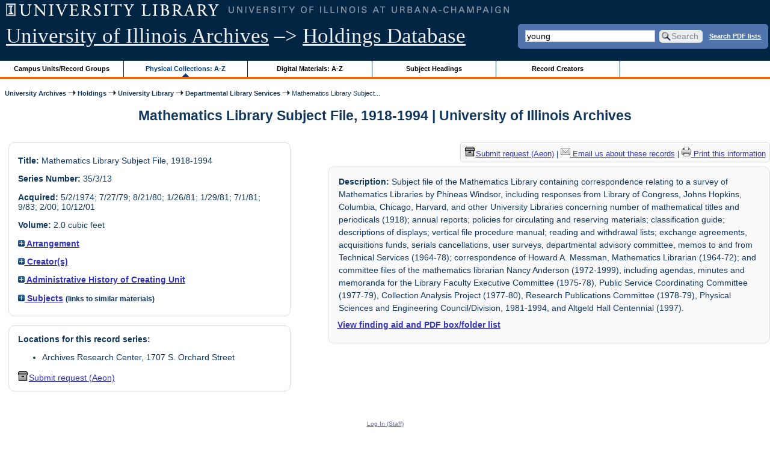

--- FILE ---
content_type: text/html; charset=UTF-8
request_url: https://archon.library.illinois.edu/archives/?p=collections/controlcard&id=4372&q=young
body_size: 25212
content:


<!DOCTYPE html>
<html lang="en">
   <head>
      <meta http-equiv="Content-Type" content="text/html; charset=UTF-8" />
      <meta name="og:site_name" content="University of Illinois Archives Holdings Database"/>
      <meta name="viewport" content="width=device-width, initial-scale=1.0">
	  <title>Mathematics Library Subject File, 1918-1994 | University of Illinois Archives</title>
      <link rel="stylesheet" type="text/css" href="themes/library_web/style.css?v=20240717" />
      <link rel="stylesheet" type="text/css" href="themes/library_web/js/cluetip/jquery.cluetip.css" />
      <link rel="stylesheet" type="text/css" href="themes/library_web/js/jgrowl/jquery.jgrowl.css" />
      <link rel="icon" type="image/ico" href="themes/library_web/images/favicon.ico"/>
      <!--[if lte IE 7]>
        <link rel="stylesheet" type="text/css" href="themes/library_web/ie.css" />
        <link rel="stylesheet" type="text/css" href="themes/themes/library_web/js/cluetip/jquery.cluetip.ie.css" />
      <![endif]-->
      <script type='text/javascript' src='packages/core/js/jquery.min.js'></script>      <script type='text/javascript' src='packages/core/js/jquery-ui.custom.min.js'></script>      <script type='text/javascript' src='packages/core/js/jquery-expander.js'></script>      <script type="text/javascript" src="themes/library_web/js/jquery.hoverIntent.js"></script>
      <script type="text/javascript" src="themes/library_web/js/cluetip/jquery.cluetip.js"></script>
      
      <script type="text/javascript" src="themes/library_web/js/jquery.scrollTo-min.js"></script>
      <script type='text/javascript' src='packages/core/js/jquery.jgrowl.min.js'></script>      <script type='text/javascript' src='packages/core/js/archon.js'></script><script type='text/javascript' src='packages/digitallibrary/js/archon.js'></script>      <script type="text/javascript">
         /* <![CDATA[ */
         imagePath = 'themes/library_web/images';   
         jQuery(document).ready(function($) {          
            $('div.listitem:nth-child(even)').addClass('evenlistitem');
            $('div.listitem:last-child').addClass('lastlistitem');
            $('#locationtable tr:nth-child(odd)').addClass('oddtablerow');
            $('.expandable').expander({
               slicePoint:       600,             // make expandable if over this x chars
               widow:            100,             // do not make expandable unless total length > slicePoint + widow
               expandPrefix:     '. . . ',        // text to come before the expand link
               expandText:       'more',     			//text to use for expand link
               expandEffect:     'fadeIn',        // or slideDown
               expandSpeed:      0,              	// in milliseconds
               collapseTimer:    0,               // milliseconds before auto collapse; default is 0 (don't re-collape)
               userCollapseText: '[collapse]'     // text for collaspe link
            });
				$('.expandablesmall').expander({
               slicePoint:       100,             // make expandable if over this x chars
               widow:            10,              // do not make expandable unless total length > slicePoint + widow
               expandPrefix:     '. . . ',       	// text to come before the expand link
               expandText:       'more',  				//text to use for expand link
               expandEffect:     'fadeIn',        // or slideDown
               expandSpeed:      0,              	// in milliseconds
               collapseTimer:    0,              	// milliseconds before auto collapse; default is 0 (don't re-collape)
               userCollapseText: '[collapse]'     // text for collaspe link
            });
         });

         function js_highlighttoplink(selectedSpan)
         {
            $('.currentBrowseLink').toggleClass('browseLink').toggleClass('currentBrowseLink');
            $(selectedSpan).toggleClass('currentBrowseLink');
            $(selectedSpan).effect('highlight', {}, 400);
         }

         $(document).ready(function() {externalLinks();});
         $(window).unload(function() {});
         /* ]]> */
      </script>

            <script src="https://ajax.googleapis.com/ajax/libs/jquery/3.5.1/jquery.min.js"></script>
      <script>
      var $k =jQuery.noConflict();
      $k(document).ready(function(){
         $k("#ccardstaff .locationFilter").on("keyup", function() {
            var value = $k(this).val().toLowerCase();
            $k("#ccardstaff .locationTableBody tr").filter(function() {
               var $t = $(this).children().last();
               $k(this).toggle($k($t).text().toLowerCase().indexOf(value) > -1)
               });
         });
         $k("#ccardstaff .staffBoxFilter").on("keyup", function() {
            var value = $k(this).val().toLowerCase();
            $k("#ccardstaff .locationTableBody tr").filter(function() {
               var $h = $(this).children().first();
               $k(this).toggle($k($h).text().toLowerCase().indexOf(value) > -1)
               });
         });
         $k("#ccardstaff .staffLocationFilter").on("keyup", function() {
            var value = $k(this).val().toLowerCase();
            $k("#ccardstaff .locationTableBody tr").filter(function() {
               $k(this).toggle($k(this).text().toLowerCase().indexOf(value) > -1)
               });
         });
         $k("#stafflocationtable .staffBoxFilter").on("keyup", function() {
            var value = $k(this).val().toLowerCase();
            $k("#stafflocationtable .locationTableBody tr").filter(function() {
               var $h = $(this).children().first();
               $k(this).toggle($k($h).text().toLowerCase().indexOf(value) > -1)
               });
         });
         $k("#stafflocationtable .staffLocationFilter").on("keyup", function() {
            var value = $k(this).val().toLowerCase();
            $k("#stafflocationtable .locationTableBody tr").filter(function() {
               $k(this).toggle($k(this).text().toLowerCase().indexOf(value) > -1)
               });
         });
      });
      </script>

      
   </head>
   <body>
            <div id='top'>

         <div id="logosearchwrapper">

		 <div id="sitetitleblock"><a href="https://archives.library.illinois.edu">University of Illinois Archives</a> &ndash;> <a href="index.php">Holdings Database</a></div>
			<div id="searchblock">
               <form action="index.php" accept-charset="UTF-8" method="get" onsubmit="if(!this.q.value) { alert('Please enter search terms.'); return false; } else { return true; }">
                  <div>
                     <input type="hidden" name="p" value="core/search" />
                     <input type="text" size="25" maxlength="150" name="q" id="q" title="input box for search field" value="young" tabindex="100" />
                     <input type="submit" value="Search" tabindex="300" class='button' title="Search" /> <a class='bold pdfsearchlink' href='?p=core/index&amp;f=pdfsearch'>Search PDF lists</a>
                                             <input type="hidden" name="content" value="0" />
                                          </div></form></div>

         </div>
         
			
         <div id="browsebyblock">
            <div id="browseblockcontent">
            <span class="browseLink">
               <a href="?p=collections/classifications" onclick="js_highlighttoplink(this.parentNode); return true;">Campus Units/Record Groups</a>
            </span>

            <span class="currentBrowseLink">
               <a href="?p=collections/collections" onclick="js_highlighttoplink(this.parentNode); return true;">Physical Collections: A-Z</a>
            </span>
			 <span class="browseLink">
               <a href="?p=digitallibrary/digitallibrary" onclick="js_highlighttoplink(this.parentNode); return true;">Digital Materials: A-Z</a>
            </span>
           
            <span class="browseLink">
               <a href="?p=subjects/subjects" onclick="js_highlighttoplink(this.parentNode); return true;">Subject Headings</a>
            </span>
            <span class="browseLink">
               <a href="?p=creators/creators" onclick="js_highlighttoplink(this.parentNode); return true;">Record Creators</a>
            </span>
           </div>
         </div>
      </div>

      <div id="breadcrumbblock">
         <a href='https://archives.library.illinois.edu'>University Archives</a> <img src='themes/library_web/images/arrowright.gif' alt='right-pointing arrow' /> <a href='index.php'>Holdings</a> <img src='themes/library_web/images/arrowright.gif' alt='right-pointing arrow' /> <a href='?p=collections/classifications&amp;id=36'>University Library</a> <img src='themes/library_web/images/arrowright.gif' alt='right-pointing arrow' /> <a href='?p=collections/classifications&amp;id=374'>Departmental Library Services</a> <img src='themes/library_web/images/arrowright.gif' alt='right-pointing arrow' /> Mathematics Library Subject...      </div>
      <div id="breadcrumbclearblock">.</div>

      <script type="text/javascript">
         /* <![CDATA[ */
         if ($.browser.msie && parseInt($.browser.version, 10) <= 8){
            $.getScript('packages/core/js/jquery.corner.js', function(){
               $("#searchblock").corner("5px");
               $("#browsebyblock").corner("tl 10px");

               $(function(){
                  $(".bground").corner("20px");
                  $(".mdround").corner("10px");
                  $(".smround").corner("5px");
                  $("#dlsearchblock").corner("bottom 10px");
               });
            });
         }
         /* ]]> */
      </script>      <div id="main">
<h1 id='titleheader'>Mathematics Library Subject File, 1918-1994 | University of Illinois Archives</h1>
  
<div id='ccardleft'>
   <div id="ccardpublic" class='mdround'>
               <div class='ccardcontent'><span class='ccardlabel'>Title:</span> Mathematics Library Subject File, 1918-1994</div>
                  <div class='ccardcontent'><span class='ccardlabel'>Series Number:</span> 35/3/13</div>
                  <div class='ccardcontent'><span class='ccardlabel'>Acquired:</span>
         5/2/1974; 7/27/79; 8/21/80; 1/26/81; 1/29/81; 7/1/81; 9/83; 2/00; 10/12/01         </div>
                     <div class='ccardcontent'><span class='ccardlabel'>Volume:</span> 2.0 cubic feet         </div>
   
         <div class='ccardcontent'><span class='ccardlabel'><a href='#' onclick="toggleDisplay('CollectionArrangement'); return false;"><img id='CollectionArrangementImage' src='themes/library_web/images/plus.gif' alt='expand icon' />
   Arrangement               </a></span>
            <div class='ccardshowlist' style='display:none' id='CollectionArrangementResults'>
   By type of material and alphabetical thereunder            </div>
         </div>
            <div class='ccardcontent'><span class='ccardlabel'><a href='#' onclick="toggleDisplay('creators'); return false;"><img id='creatorsImage' src='themes/library_web/images/plus.gif' alt='expand icon'/> Creator(s)</a></span><br/>
            <div class='ccardshowlist' style="display: none;" id="creatorsResults"><a href='?p=creators/creator&amp;id=374'>University of Illinois at Urbana-Champaign. Departmental Library Services</a></div></div>

   
         <div class='ccardcontent'><span class='ccardlabel'><a href='#' onclick="toggleDisplay('BiogHist'); return false;"><img id='BiogHistImage' src='themes/library_web/images/plus.gif' alt='expand icon'/>

   Administrative History of Creating Unit               </a></span><br/>
            <div class='ccardshowlist' style='display:none' id='BiogHistResults'>

   <p>Public services of the Campus Library are units that deal directly with the library user. Their chief functions are service and selection of material. Those responsibilities include circulation, reference, bibliographic aids, and inter-library loans. A major part of public services are the operations of the various departmental or branch libraries, which in 1975 totaled thirty-seven. Most of them are organized according to the departmental structure of the University, though many are combined with related fields of interest. Included with the libraries are those with specialized tasks, such as the undergraduate library, rare book room, archives, newspaper library, and the Illinois historical survey.<sup>1</sup> The branch and departmental libraries have grown and contracted over the years, sometimes combining with or dividing from collections devoted to similar disciplines.<sup>2</sup> Health sciences, the archives, music, map, and geology libraries are among the branches that perform processing activities, although technical services handles material for most libraries.<sup>3</sup> The term public service departments has existed since 1944, and the office of assistant university librarian for public service originated in 1945.<sup>4</sup> Public service units developed from the reference and loan departments, which were two of the five main divisions of the Campus Library in 1916.<sup>5</sup></p><p>	1. Graduate Course Catalog, 1974/76, pp. 9-11; Library Annual Report, 1974-75, pp. 5-6.</p><p>	2. Board of Trustees Transactions, 28th Report, June 30, 1916, p. 25; Board of Trustees Transactions, 37th Report, June 15, 1934, pp. 355-56.</p><p>	3. Library Annual Report, 1974-75, p. 8-9.</p><p>	4. Board of Trustees Transactions, 43rd Report, June 27, 1946, and appendix, June 19, 1944, p. 794.</p><p>	5. Board of Trustees Transactions, 28th Report, June 30, 1916, p. 25.</p>            </div>

         </div>
               <div class='ccardcontent'><span class='ccardlabel'><a href='#' onclick="toggleDisplay('subjects'); return false;"><img id='subjectsImage' src='themes/library_web/images/plus.gif' alt='expand icon'/> Subjects</a> <span style='font-size:80%'>(links to similar materials)</span></span><br/>
               <div class='ccardshowlist' style='display: none' id='subjectsResults'><a href='?p=subjects/subjects&amp;id=2749'>Library Administration</a><br/>
<a href='?p=subjects/subjects&amp;id=2754'>Library Circulation</a><br/>
<a href='?p=subjects/subjects&amp;id=2761'>Library Exhibits</a><br/>
<a href='?p=subjects/subjects&amp;id=2785'>Library Surveys</a><br/>
<a href='?p=subjects/subjects&amp;id=2902'>Mathematics Library</a></div>
            </div>
      </div><div id='ccardstaff' class='mdround'>      <span class='ccardlabel' id='requestlocations'>Locations for this record series:</span><br/>

         <ul><li>Archives Research Center, 1707 S. Orchard Street</li></ul><a id='requestModalLink2' tabindex='0' role='button'><img src='themes/library_web/images/box.png' alt='Request' style='padding-right:2px'/>Submit request (Aeon)</a>
<script>
var modal = document.getElementById("requestModal");

var btn2 = document.getElementById("requestModalLink2");

btn2.addEventListener('click', function() {
  openRequestModal();
});

btn2.addEventListener("keypress", function(event) {
  if (event.key === "Enter") {
	openRequestModal();
  }
});

btn2.addEventListener("keydown", function(event) {
  if (event.keyCode == 32) {
  event.preventDefault();
	openRequestModal();
  }
});

</script>

</div>
         </div> <!--end ccardstaffdiv -->
               </div><div id='ccardprintcontact' class='smround'><span id='requestModalLink' tabindex='0' role='button'><img src='themes/library_web/images/box.png' alt='Request' style='padding-right:2px'/>Submit request (Aeon)</span> | 
<!-- The Modal to show request locations -->
<div id="requestModal" class="request-modal" style="display:none">

  <!-- Modal content -->
  <div class="request-modal-content" aria-label="Submit request options" role="dialog" aria-modal="true">
    <span class="request-modal-close" aria-label="close" tabindex="0" role='button'>&times;</span>
            <span class='ccardlabel' id='requestlocations'>Locations for this record series:</span><br/>

         <ul class='locationsummary'><li>Archives Research Center, 1707 S. Orchard Street</li></ul>         <table id='locationtable' border='1' style='margin-left:0'>
            <thread><tr>

               <th style='width:400px'>Service Location</th>
               <th style='width:100px'>Boxes</th>
               <th style='width:150px'>Request</th>            </tr></thread>


                  <tbody class='locationTableBody'>
                  <tr><td>Archives Research Center, 1707 S. Orchard Street</td><td>1-<td><a href='https://armarium.library.illinois.edu/logon?Action=10&Form=20&Value=GenericRequestUAArchives&ItemTitle=Mathematics+Library+Subject+File%2C+1918-1994&CallNumber=RS 35/3/13&ItemDate=1918-1994&ItemInfo4=2.0 cubic feet&SpecialRequest=&DocumentType=Official Records&Site=ILLINOISARC&Location=ARC&ItemISxN=1-' target='_blank' class='request-button'>Request 1-</a></td></td></tr></tbody></table>  </div>

</div>

<script>
var modal = document.getElementById("requestModal");

var btn = document.getElementById("requestModalLink");

var span = document.getElementsByClassName("request-modal-close")[0];

function openRequestModal() {
	modal.style.display = "block";
	span.focus();
	document.addEventListener('keydown', addESC);
}

function closeRequestModal(){
	modal.style.display = "none";
	btn.focus();
	document.removeEventListener('keydown', addESC);
}

var addESC = function(e) {
  if (e.keyCode == 27) {
    closeRequestModal();
  } 
};

const  focusableElements =
    'button, [href], input, select, textarea, [tabindex]:not([tabindex="-1"])';

const firstFocusableElement = modal.querySelectorAll(focusableElements)[0]; // get first element to be focused inside modal
const focusableContent = modal.querySelectorAll(focusableElements);
const lastFocusableElement = focusableContent[focusableContent.length - 1]; // get last element to be focused inside modal


document.addEventListener('keydown', function(e) {
  let isTabPressed = e.key === 'Tab' || e.keyCode === 9;

  if (!isTabPressed) {
    return;
  }

  if (e.shiftKey) { // if shift key pressed for shift + tab combination
    if (document.activeElement === firstFocusableElement) {
      lastFocusableElement.focus(); // add focus for the last focusable element
      e.preventDefault();
    }
  } else { // if tab key is pressed
    if (document.activeElement === lastFocusableElement) { // if focused has reached to last focusable element then focus first focusable element after pressing tab
      firstFocusableElement.focus(); // add focus for the first focusable element
      e.preventDefault();
    }
  }
});

btn.addEventListener('click', function() {
  openRequestModal();
});

btn.addEventListener("keypress", function(event) {
  if (event.key === "Enter") {
	openRequestModal();
  }
});

btn.addEventListener("keydown", function(event) {
  if (event.keyCode == 32) {
  event.preventDefault();
	openRequestModal();
  }
});

span.addEventListener('click', function() {
  closeRequestModal();
});

span.addEventListener("keypress", function(event) {
  if (event.key === "Enter") {
	closeRequestModal();
  }
});

span.addEventListener("keydown", function(event) {
  if (event.keyCode == 32) {
    event.preventDefault();
    closeRequestModal();
  }
});

window.onclick = function(event) {
  if (event.target == modal) {
    closeRequestModal();
  }
}



const filterBox = document.querySelector('#requestModal .locationFilter');
var $k =jQuery.noConflict();
filterBox.addEventListener('input', filterBoxes);

function filterBoxes(e) {
	var filterValue = (e.target.value).toLowerCase();
    $k("#requestModal .locationTableBody tr").filter(function() {
        var $t = $k(this).children().last();
		$k(this).toggle($k($t).text().toLowerCase().indexOf(filterValue) > -1)
    });
    }

const filterSelect = document.querySelector('#requestModal #locations');
if (filterSelect){
	filterSelect.addEventListener('input',filterSelection);
}

function filterSelection(f) {
	var selectValue = $k('#requestModal #locations option:selected').text().toLowerCase();
  if(selectValue =="all locations"){
    selectValue =" ";
  }
	$k("#requestModal .locationTableBody tr").filter(function() {
		$k(this).toggle($k(this).text().toLowerCase().indexOf(selectValue) > -1)
    });
}

</script>

<a href='https://archives.library.illinois.edu/email-ahx.php?this_page=https://archon.library.illinois.edu%2Farchives%2F%3Fp%3Dcollections%2Fcontrolcard%26id%3D4372%26q%3Dyoung' target='_blank'><img src='themes/library_web/images/email.png' alt='email' /> Email us about these records</a> | <a href='?p=collections/controlcard&amp;id=4372&amp;templateset=print&amp;disabletheme=1'><img src='themes/library_web/images/printer.png' alt='printer' /> Print this information</a></div>         <div id="ccardscope" class="mdround">
                        <div class='ccardcontent expandable' style='padding-left:.2em'><span class='ccardlabel'>Description:</span> Subject file of the Mathematics Library containing correspondence relating to a survey of Mathematics Libraries by Phineas Windsor, including responses from Library of Congress, Johns Hopkins, Columbia, Chicago, Harvard, and other University Libraries concerning number of mathematical titles and periodicals (1918); annual reports; policies for circulating and reserving materials; classification guide; descriptions of displays; vertical file procedure manual; reading and withdrawal lists; exchange agreements, acquisitions funds, serials cancellations, user surveys, departmental advisory committee, memos to and from Technical Services (1964-78); correspondence of Howard A. Messman, Mathematics Librarian (1964-72); and committee files of the mathematics librarian Nancy Anderson (1972-1999), including agendas, minutes and memoranda for the Library Faculty Executive Committee (1975-78), Public Service Coordinating Committee (1977-79), Collection Analysis Project (1977-80), Research Publications Committee (1978-79), Physical Sciences and Engineering Council/Division, 1981-1994, and Altgeld Hall Centennial (1997).</div>
            <br /><strong><a href='?p=collections/findingaid&amp;id=4372#pdf-fa'>View finding aid and PDF box/folder list</a></strong><div style='clear:both'><pre></pre></div>         </div> <!--end ccard scope -->
               
</div>
<div id="bottom">
   <br/>
   <hr id="footerhr" />
   <div id="userbox" class="smround">
      
      <div id="userlogincontrols">
         <a id="loginlink" href="index.php?p=admin/core/login&amp;go=" onclick="if($('#userlogin').is(':visible')) {this.innerHTML = 'Log In (Staff)';} else {this.innerHTML = 'Hide';} $('#userlogin').slideToggle('normal'); return false;">Log In (Staff)</a>
      </div>
      <div id="userlogin" class="mdround" style="display:none">&nbsp;
         <form action="/archives/?p=collections/controlcard&amp;id=4372&amp;q=young" accept-charset="UTF-8" method="post">
            <div class='loginpair'>
               <div class='loginlabel'><label for="ArchonLoginField">Login/E-mail:</label></div>
               <div class='logininput'><input id="ArchonLoginField" type="text" name="ArchonLogin" size="20" tabindex="400" /></div>
            </div>
            <div class='loginpair'>
               <div class='loginlabel'><label for="ArchonPasswordField">Password:</label></div>
               <div class='logininput'><input id="ArchonPasswordField" type="password" name="ArchonPassword" size="20" tabindex="500" /></div>
            </div>
            <div id='loginsubmit'>
               <input type="submit" value="Log In" class="button" tabindex="700" />&nbsp;&nbsp;<label for="RememberMeField"><input id="RememberMeField" type="checkbox" name="RememberMe" value="1" tabindex="600" />Remember me</label>
            </div>
            <div id='registerlink'>
               <a href="?p=core/register" tabindex="800">Register an Account</a>
            </div>
         </form>
      </div>
            </div>
   <div id='contactcontainer'><div id='repositorylink'><a href='http://archives.library.illinois.edu'>University of Illinois Archives</a></div>
<div id='emaillink'>Contact Us: <a href='http://www.library.uiuc.edu/archives/email-ahx.php?this_page=https://archon.library.illinois.edu%2Farchives%2F%3Fp%3Dcollections%2Fcontrolcard%26id%3D4372%26q%3Dyoung'>Email Form</a></div>
</div></div>
<div id="archoninfo">
   Page Generated in: 0.147 seconds (using 66 queries).<br/>

         Using 6.47MB of memory. (Peak of 6.83MB.)<br/>
            <br/>
   Powered by <a href='https://web.archive.org/web/20170612215939/http://archon.org/'>Archon</a> Version 3.21 rev-3<br/>
      Copyright ©2017 <a href="http://www.uiuc.edu/" rel="external">The University of Illinois at Urbana-Champaign</a>   <br/>
      

</div>
</body>
</html>
   